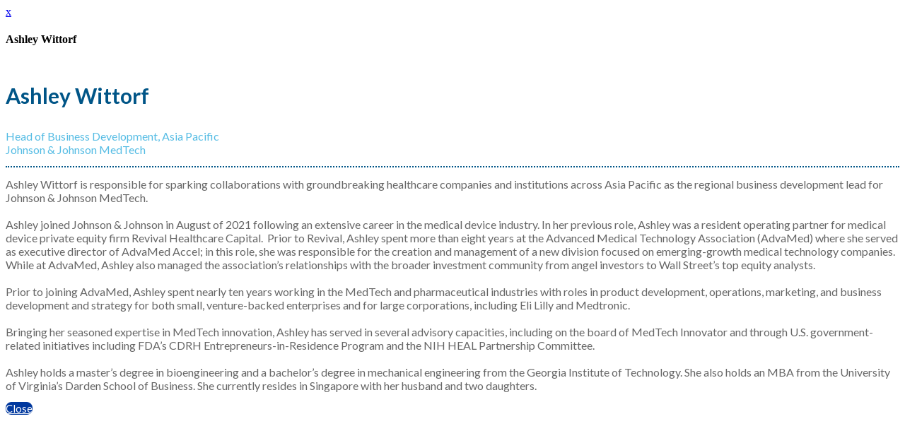

--- FILE ---
content_type: text/plain
request_url: https://www.google-analytics.com/j/collect?v=1&_v=j102&a=1089307635&t=pageview&_s=1&dl=https%3A%2F%2Fseventy2.swoogo.com%2Fmtf2022%2FSpeakers_AshleyWittorf&ul=en-us%40posix&dt=Ashley%20Wittorf%3A%20Asia%20Pacific%20MedTech%20Forum%202022&sr=1280x720&vp=1280x720&_u=YEDAAEABAAAAACAAI~&jid=1399211512&gjid=291333236&cid=2145168529.1768983463&tid=UA-83957039-1&_gid=1191145317.1768983463&_r=1&_slc=1&gtm=45He61k1h2n81PZ65Z9Vv867705888za200zd867705888&gcd=13l3l3l3l1l1&dma=0&tag_exp=103116026~103200004~104527906~104528501~104684208~104684211~105391253~115495939~115938466~115938468~116988315~117041588&z=230161780
body_size: -835
content:
2,cG-6DK5L7TGJM

--- FILE ---
content_type: text/plain
request_url: https://www.google-analytics.com/j/collect?v=1&_v=j102&a=1089307635&t=pageview&_s=1&dl=https%3A%2F%2Fseventy2.swoogo.com%2Fmtf2022%2FSpeakers_AshleyWittorf&ul=en-us%40posix&dt=Ashley%20Wittorf%3A%20Asia%20Pacific%20MedTech%20Forum%202022&sr=1280x720&vp=1280x720&_u=YEBAAEABAAAAACAAI~&jid=1139575447&gjid=1138320257&cid=2145168529.1768983463&tid=UA-83957039-3&_gid=1191145317.1768983463&_r=1&_slc=1&gtm=45He61k1h2n81PZ65Z9Vv867705888za200zd867705888&gcd=13l3l3l3l1l1&dma=0&tag_exp=103116026~103200004~104527906~104528501~104684208~104684211~105391253~115495939~115938466~115938468~116988315~117041588&z=1493097988
body_size: -452
content:
2,cG-RQCY6EFT2G